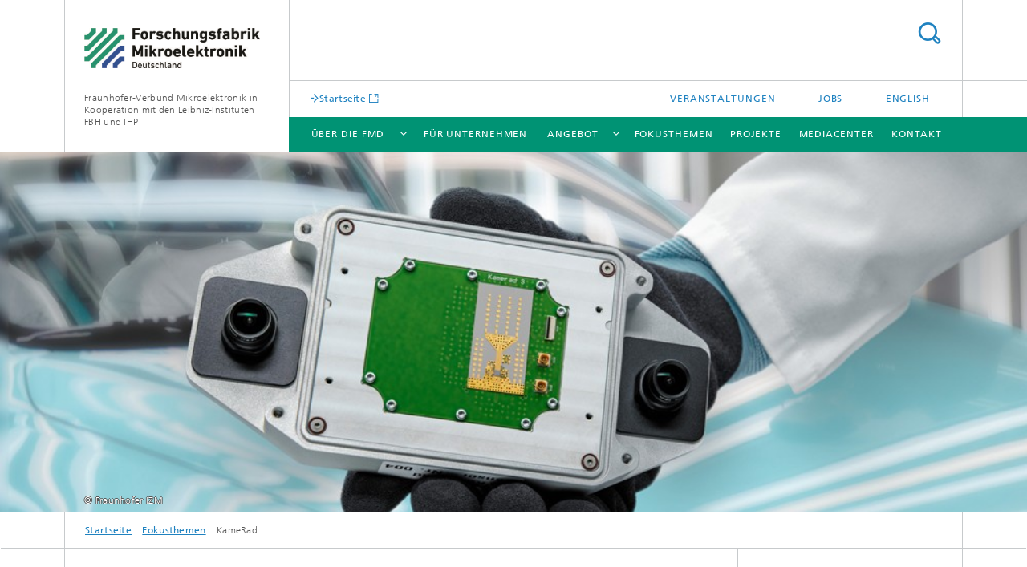

--- FILE ---
content_type: text/html;charset=utf-8
request_url: https://www.forschungsfabrik-mikroelektronik.de/de/fokusthemen/mobilitaet/kamerad.html
body_size: 6593
content:
<!DOCTYPE html>
<html lang="de" class="">
<head>
    <meta charset="utf-8"/>
    <meta http-equiv="X-UA-Compatible" content="IE=edge"/>
    <meta name="viewport" content="width=device-width, initial-scale=1, user-scalable=yes"/>
    <title>KameRad</title>

    <!-- Avoid annoying toolbar on images in Internet Explorer -->
    <meta http-equiv="imagetoolbar" content="no" />
    <!-- Information for Robots -->
    <meta name="robots" content="noodp,noydir,index,follow" />
    <link rel="alternate" href="https://www.forschungsfabrik-mikroelektronik.de/de/fokusthemen/mobilitaet/kamerad.html" hreflang="de"/>
    <link rel="alternate" href="https://www.forschungsfabrik-mikroelektronik.de/en/focus-topics/mobility/kamerad.html" hreflang="en"/>
    <!-- open graph and twitter share meta data -->
    <meta property="og:title" content="KameRad"/>
    <meta property="og:description" content=""/>
    <meta property="og:url" content="https://www.forschungsfabrik-mikroelektronik.de/de/fokusthemen/mobilitaet/kamerad.html"/>
    <meta property="og:type" content="website"/>
    <meta property="og:site_name" content="Fraunhofer-Verbund Mikroelektronik in Kooperation mit den Leibniz-Instituten FBH und IHP"/>
        <meta http-equiv="last-modified" content="2025-07-09T08:59:29.340Z" />
	<meta name="pubdate" content="2025-07-09T10:59:29.340+02:00" />
    <meta name="copyright" content="Copyright" />
    <!-- / LEGACY meta tags end -->

    <!--[if !IE]>-->
        <link rel="stylesheet" href="/etc.clientlibs/fraunhofer/ui/website/css/fraunhofer.min.3ed9d7d677cdf827963599044315a9d6.css" type="text/css">
<!--<![endif]-->

    <!--[if gt IE 8]>
    	<![endif]-->

    <!-- HTML5 shim and Respond.js for IE8 support of HTML5 elements and media queries -->
    <!--[if lte IE 8]>
        <link rel="stylesheet" href="/etc.clientlibs/fraunhofer/ui/website/css/lte_ie8.min.css" type="text/css">
<script src="/etc.clientlibs/fraunhofer/ui/website/js/lte_ie8.min.js"></script>
<![endif]-->
    
    <!-- Favorite icon -->
    <link rel="shortcut icon" href="/static/css/fraunhofer/resources/img/favicons/favicon_16x16.ico" type="image/x-icon"/>
	<link rel="apple-touch-icon" sizes="180x180" href="/static/css/fraunhofer/resources/img/favicons/apple-touch-icon_180x180.png">
	<meta name="msapplication-TileColor" content="#ffffff">
	<meta name="msapplication-TileImage" content="/static/css/fraunhofer/resources/img/favicons/mstile-144x144.png">
	<link rel="icon" type="image/png" href="/static/css/fraunhofer/resources/img/favicons/favicon_32x32.png" sizes="32x32">
	<link rel="icon" type="image/png" href="/static/css/fraunhofer/resources/img/favicons/favicon_96x96.png" sizes="96x96">
	<link rel="icon" type="image/svg+xml" href="/static/css/fraunhofer/resources/img/favicons/favicon.svg" sizes="any">
	
    <!-- Platform for Internet Content Selection (PICS) self-rating -->
    <link rel="meta" href="/static/css/fraunhofer/resources/pics.rdf" type="application/rdf+xml" title="PICS labels"/>
    <!-- Open Search -->
    <link rel="search" type="application/opensearchdescription+xml" title="Fraunhofer-Verbund Mikroelektronik in Kooperation mit den Leibniz-Instituten FBH und IHP" href="/de.opensearch.xml"/>
        <link rel="alternate" type="application/rss+xml" title="Forschungsfabrik RSS" href="https://www.forschungsfabrik-mikroelektronik.de/de/presse--und-medien/Presse-News-RSS.rss"/>
	</head>
<body class="col-3" itemtype="https://schema.org/WebPage" itemscope="itemscope">
    <div class="fhg-wrapper">
        <header>
    <input type="hidden" class="available-languages-servlet-path" data-path="/de/fokusthemen/mobilitaet/kamerad/jcr:content.languages.json" />
<div class="fhg-header">
    <div class="fhg-grid">
        <div class="row1">
            <div class="fhg-grid-item fhg-grid-3-2-1-1 section-search">
                <section role="search">
                    <form method="get" action="/de/suche.html" id="search-form" data-suggest-url="/bin/wcm/enterprisesearch/suggest">
                        <div>
                            <input type="hidden" name="_charset_" value="UTF-8" />
                            <input name="numberResults"
                                value="10" type="hidden" />
                            <input name="page" value="1" type="hidden" />

                            <input name="scope" value="FMD" type="hidden"/>
                            <input id="search-query-default-foo" disabled="disabled" value="Suchbegriff" type="hidden"/>
                            <input name="lang" id="search-query-default-foo-hidden" value="de" type="hidden"/>

                            <input type="text" autocomplete="off" name="queryString"
                                id="kameradsearchQuery" class="hasDefault ac_input queryStringContentHeader" maxlength="100"/>

                        </div>
                        <button type="submit">Titel - Suche</button>
                    </form>
                </section>
            </div>

            <div class="fhg-grid-item fhg-grid-1-1-1-1 section-title">
                <a href="/"><div class="logo-heading">
                    	<img class="logo" alt="" title="" src="/content/dam/ipms/forschungsfabrik-mikroelektronik/FMD-Logo_farbe-klein.jpg"/>
                        Fraunhofer-Verbund Mikroelektronik in Kooperation mit den Leibniz-Instituten FBH und IHP</div>
                </a></div>
        </div>


        <div class="row2">
            <div class="fhg-grid-item fhg-grid-1-1-1-1 section-about text-site-identifier">
                <a href="/">Fraunhofer-Verbund Mikroelektronik in Kooperation mit den Leibniz-Instituten FBH und IHP</a></div>

            <div class="fhg-grid-item fhg-grid-3-2-1-1 section-nav" id="menu">
                <div class="row2-1">

                    <div class="fhg-grid-item section-mainlink">
                        <a href="/" class="fhg-arrowed-link" target="_blank">Startseite</a></div>
                    <div class="fhg-grid-item section-menu-plus">
                        <nav>
                            <ul>
                                <li><a href="/de/ueber-die-fmd/Veranstaltungen.html">Veranstaltungen</a></li>
                                <li><a href="/de/ueber-die-fmd/mikroelektronik-jobs.html">Jobs</a></li>
                                <li class="lang"><a href="/en/focus-topics/mobility/kamerad.html">English</a></li>
                                        </ul>
                        </nav>
                    </div>
                </div>

                <div class="nav-fhg" id="nav"><div class="section-menu show-lvl-3">
        <nav>
            <ul class="fhg-mainmenu">
            <li class="lvl-1 ">
	                <span class="navigable"><a href="/de/ueber-die-fmd.html">Über die FMD</a></span>
	                        <div class="submenu">
	                        	<span class="btn close">[X]</span>
	                        	<span class="mainmenu-title follow-link"><a href="/de/ueber-die-fmd.html">Über die FMD</a></span>
	                            <ul>
	                                <li class="lvl-2">
                                            <a href="/de/ueber-die-fmd/faq.html"> FAQ</a></li>
	                                <li class="lvl-2">
                                            <a href="/de/ueber-die-fmd/chancengleichheit.html">Berufliche Chancengleichheit</a></li>
	                                <li class="lvl-2">
                                            <a href="/de/ueber-die-fmd/wissenschaftliche-exzellenz.html">Wissenschaftliche Exzellenz</a></li>
	                                <li class="lvl-2">
                                            <a href="/de/ueber-die-fmd/der-beirat-.html">Beirat</a></li>
	                                <li class="lvl-2 showInHeader">
                                            <a href="/de/ueber-die-fmd/mikroelektronik-jobs.html">Jobs</a></li>
	                                <li class="lvl-2 is-expandable showInHeader">
                                            <span class="follow-link navigable"><a href="/de/ueber-die-fmd/Veranstaltungen.html">Veranstaltungen</a></span>

		                                            <ul>
		                                                <li class="lvl-3">
		                                                        <a href="/de/ueber-die-fmd/Veranstaltungen/fachkonferenz-green-ict.html">13. September: Fachkonferenz Green ICT Connect</a></li>
		                                                <li class="lvl-3">
		                                                        <a href="/de/ueber-die-fmd/Veranstaltungen/fmd-innovation-day-2023.html">14. September: FMD Innovation Day 2023</a></li>
		                                                <li class="lvl-3">
		                                                        <a href="/de/ueber-die-fmd/Veranstaltungen/rueckblick-qnc-summit-und-innovation-day-2024.html">Rückblick QNC Summit und FMD Innovation Day 2024</a></li>
		                                                <li class="lvl-3">
		                                                        <a href="/de/ueber-die-fmd/Veranstaltungen/green-ict-camp.html">Green ICT Camp</a></li>
		                                                <li class="lvl-3">
		                                                        <a href="/de/ueber-die-fmd/Veranstaltungen/rueckblick-qnc-summit-2025.html">Das war der »QNC Summit 2025«</a></li>
		                                                <li class="lvl-3">
		                                                        <a href="/de/ueber-die-fmd/Veranstaltungen/mikrosystemtechnik-kongress-2025.html">»MikroSystemTechnik Kongress« 2025</a></li>
		                                                <li class="lvl-3">
		                                                        <a href="/de/ueber-die-fmd/Veranstaltungen/rueckblick-mst-kongress-2025.html">MST-Kongress 2025</a></li>
		                                                </ul>
                                                </li>
	                                </ul>
	                        </div>
	                    </li>
			<li class="lvl-1 ">
	                <span><a href="/de/fuer-unternehmen.html">Für Unternehmen</a></span>
                    	</li>
			<li class="lvl-1 ">
	                <span class="navigable"><a href="/de/unser-angebot.html">Angebot</a></span>
	                        <div class="submenu">
	                        	<span class="btn close">[X]</span>
	                        	<span class="mainmenu-title follow-link"><a href="/de/unser-angebot.html">Angebot</a></span>
	                            <ul>
	                                <li class="lvl-2 is-expandable">
                                            <span class="follow-link navigable"><a href="/de/unser-angebot/Technologieplattformen.html">Technologieangebot</a></span>

		                                            <ul>
		                                                <li class="lvl-3">
		                                                        <a href="/de/unser-angebot/Technologieplattformen/Sensorsysteme.html">Sensorsysteme</a></li>
		                                                <li class="lvl-3">
		                                                        <a href="/de/unser-angebot/Technologieplattformen/extended-cmos.html">Extended CMOS</a></li>
		                                                <li class="lvl-3">
		                                                        <a href="/de/unser-angebot/Technologieplattformen/Microwave_and_Terahertz.html">Microwave & Terahertz</a></li>
		                                                <li class="lvl-3">
		                                                        <a href="/de/unser-angebot/Technologieplattformen/Leistungselektronik.html">Leistungselektronik</a></li>
		                                                <li class="lvl-3">
		                                                        <a href="/de/unser-angebot/Technologieplattformen/MEMS_Aktoren.html">MEMS Aktoren</a></li>
		                                                <li class="lvl-3">
		                                                        <a href="/de/unser-angebot/Technologieplattformen/Optoelektronische_Systeme.html">Optoelektronische Systeme</a></li>
		                                                <li class="lvl-3">
		                                                        <a href="/de/unser-angebot/Technologieplattformen/multi-projekt-technologien.html">Multi-Projekt-Technologien</a></li>
		                                                <li class="lvl-3">
		                                                        <a href="/de/unser-angebot/Technologieplattformen/chiplet-technologien.html">Chiplet-Technologien</a></li>
		                                                </ul>
                                                </li>
	                                <li class="lvl-2 is-expandable">
                                            <span class="follow-link navigable"><a href="/de/unser-angebot/weitere-angebote.html">Weitere Angebote</a></span>

		                                            <ul>
		                                                <li class="lvl-3">
		                                                        <a href="/de/unser-angebot/weitere-angebote/reinraeume.html">Reinraumübersicht</a></li>
		                                                <li class="lvl-3">
		                                                        <a href="/de/unser-angebot/weitere-angebote/angebote-fuer-universitaeten-und-hochschulen.html">Kooperationen mit Hochschulen</a></li>
		                                                <li class="lvl-3">
		                                                        <a href="/de/unser-angebot/weitere-angebote/fmd-space.html">Förderprogramme für Start-ups, KMU & Forschungsgruppen</a></li>
		                                                </ul>
                                                </li>
	                                </ul>
	                        </div>
	                    </li>
			<li class="lvl-1 ">
	                <span><a href="/de/fokusthemen.html">Fokusthemen</a></span>
                    	</li>
			<li class="lvl-1 ">
	                <span><a href="/de/aktuelle-projekte.html">Projekte</a></span>
                    	</li>
			<li class="lvl-1 ">
	                <span><a href="/de/presse--und-medien.html">Mediacenter</a></span>
                    	</li>
			<li class="lvl-1 ">
	                <span><a href="/de/Kontakt.html">Kontakt</a></span>
                    	</li>
			<li class="more lvl-1" id="morefield"><span class="navigable"><span>Mehr</span></span>
	                <ul></ul>
	            </li>
            </ul>
        </nav>
    </div>
</div>
</div>
        </div>
    </div>
</div>
<div data-emptytext="stage_parsys_hint" class="dummyclass"><div class="fhg-stage-slider js-stage-slider" 
    data-autoplaytimeout="6000" 
    data-smartspeed="1000">
    <div class="frames">
    <div class="item js-carousel-item"><!--[if IE]>
        <style type="text/css">
            .image-style-8c7b1ca412fec0b38d0f741379a70b30 {
                background-position: 50% 50%;
                background-image: url('/de/fokusthemen/mobilitaet/kamerad/jcr:content/stage/stageParsys/stage_slide/image.img.1col.jpg/1692176958387/kamerad-fmd.jpg');
            }
            @media (min-width: 321px) and (max-width: 640px) {
                .image-style-8c7b1ca412fec0b38d0f741379a70b30 {
                    background-image: url('/de/fokusthemen/mobilitaet/kamerad/jcr:content/stage/stageParsys/stage_slide/image.img.2col.jpg/1692176958387/kamerad-fmd.jpg');
                }
            }
            @media (min-width: 641px) and (max-width: 960px) {
                .image-style-8c7b1ca412fec0b38d0f741379a70b30 {
                    background-image: url('/de/fokusthemen/mobilitaet/kamerad/jcr:content/stage/stageParsys/stage_slide/image.img.3col.jpg/1692176958387/kamerad-fmd.jpg');
                }
            }
            @media (min-width: 961px) and (max-width: 1440px) {
                .image-style-8c7b1ca412fec0b38d0f741379a70b30 {
                    background-image: url('/de/fokusthemen/mobilitaet/kamerad/jcr:content/stage/stageParsys/stage_slide/image.img.4col.jpg/1692176958387/kamerad-fmd.jpg');
                }
            }
            @media (min-width: 1441px) {
                .image-style-8c7b1ca412fec0b38d0f741379a70b30 {
                    background-image: url('/de/fokusthemen/mobilitaet/kamerad/jcr:content/stage/stageParsys/stage_slide/image.img.jpg/1692176958387/kamerad-fmd.jpg');
                }
            }
        </style>
        <div class="image-wrapper image-style-8c7b1ca412fec0b38d0f741379a70b30"></div>
        <![endif]-->
        <![if !IE]>
        <figure  itemscope="" itemtype="http://schema.org/ImageObject" itemprop="image" class="fhg-content image "><picture>
				    <!--[if IE 9]><video style="display: none;"><![endif]-->
				    <source srcset="/de/fokusthemen/mobilitaet/kamerad/jcr:content/stage/stageParsys/stage_slide/image.img.4col.jpg/1692176958387/kamerad-fmd.jpg" media="(max-width: 1440px)">
				    <source srcset="/de/fokusthemen/mobilitaet/kamerad/jcr:content/stage/stageParsys/stage_slide/image.img.3col.jpg/1692176958387/kamerad-fmd.jpg" media="(max-width: 960px)">
				    <source srcset="/de/fokusthemen/mobilitaet/kamerad/jcr:content/stage/stageParsys/stage_slide/image.img.2col.jpg/1692176958387/kamerad-fmd.jpg" media="(max-width: 640px)">
				    <source srcset="/de/fokusthemen/mobilitaet/kamerad/jcr:content/stage/stageParsys/stage_slide/image.img.1col.jpg/1692176958387/kamerad-fmd.jpg" media="(max-width: 320px)">
				    <!--[if IE 9]></video><![endif]-->
				    <img data-height="667.0" src="/de/fokusthemen/mobilitaet/kamerad/jcr:content/stage/stageParsys/stage_slide/image.img.jpg/1692176958387/kamerad-fmd.jpg" data-width="1000.0" style="object-position:50% 50%;" itemprop="url contentUrl">
				    </picture>
			<figcaption>
        <div  itemprop="description" class="figure-desc"></div></figcaption>
</figure><![endif]>
    <div class="caption caption__copyright-only">
        <p class="copyright text-secondary">© Fraunhofer IZM</p>
    </div>
</div>
</div>
</div>
</div>
<nav class="breadcrumbs text-secondary">

	<div class="drop-down-bar">
		<p>Wo bin ich?</p>
	</div>
	<div class="wrapper">
		<ul>
			<li><a href="/">Startseite</a></li>
					<li><a href="/de/fokusthemen.html">Fokusthemen</a></li>
					<li>KameRad</li>
					</ul>
	</div>
</nav>
<div class="fhg-section-separator fhg-heading-separator fhg-grid fhg-grid-4-columns ">
    <div class="fhg-grid-item">
        <h1>KameRad</h1>
        </div>
    <div class="fhg-grid-item empty"></div>
    </div>
</header>
<div class="fhg-main fhg-grid fhg-grid-3-columns">
            <div class="contentPar parsys"><div data-emptytext-sectionParsys="section_component_hint" data-emptytext="Drag components here" class="sectionComponent parbase section" data-emptytext-teaserParsys="section_component_marginal_column_parsys_hint"><div class="fhg-grid-section">
    <div class="fhg-grid fhg-grid-3-columns">
        <section>
            <div class="sectionParsys parsys"><div data-emptytext="linklist_add_items" class="fhg-content-article fhg-grid section"><article>
    <div class="row">
        <div class=" fhg-grid-item fhg-grid-3-2-1">
        <div class="fhg-content fhg-richtext">
<h3>Ein kombiniertes Kamera-Radar-Modul, das 160 Mal schneller reagiert als der Mensch</h3> 
<p>&nbsp;</p> 
<p>Das im Verbundprojekt <b>KameRad</b> entwickelte hochintegrierte Elektroniksystem kombiniert die Vorteile der optischen Überwachung mit der Radarmesstechnik in einem System. Das vom Fraunhofer IZM entwickelte <b>Kamera-Radar-Modul</b> registriert Veränderungen im Straßenverkehr&nbsp;rund 50 Mal schneller als gängige Sensorsysteme und 160 Mal so schnell wie der Mensch. Es hat eine Reaktionszeit von unter 10 Millisekunden. &nbsp;</p> 
<h4>Integrierte Signalverarbeitung verkürzt Reaktionszeit enorm</h4> 
<p>Die Daten von dem <b>Radarsystem</b> und der <b>Stereo-Kamera</b> werden direkt im bzw. am Modul verarbeitet und gefiltert. Nicht relevante Informationen werden zwar erkannt, aber nicht weitervermittelt. Durch die <b>Sensor-Fusion</b> werden die Daten von Kamera und Radar zusammengeführt. Auf Basis <b>neuronaler Netzwerke</b> werden diese Daten und damit verschiedene Verkehrszustände durch <b>Machine-Learning</b> inhaltlich ausgewertet. Daraufhin sendet das System keine Zustandsinformationen, sondern lediglich Reaktionsanweisungen an das Fahrzeug. So bleibt die Bus-Leitung des Fahrzeugs frei für wichtige Signale, zum Beispiel ein Kind, das plötzlich auf die Straße rennt.</p> 
<h4>Unfälle im städtischen Straßenverkehr vermeiden</h4> 
<p>Wenn ein Kind auf die Straße rennt, braucht der Mensch durchschnittlich 1,6 Sekunden, bis er auf die Bremse tritt. Autonome Fahrzeuge, die mit Radar- und einem Kamerasystem ausgestattet sind, haben eine Reaktionszeit von 0,5 Sekunden. Bei einer Geschwindigkeit von 50 km/h sind das aber immer noch sieben Meter, die das Auto ungebremst weiterfährt. <b>Das handygroße Kamera-Radar-Modul mit einer Reaktionszeit von unter 10 Millisekunden erreicht, dass das Auto lediglich 15 cm ungebremst weiterfährt </b>– dann reagiert das System und sendet Signale zum Bremsen. Damit könnten viele Unfälle im städtischen Straßenverkehr vermieden werden.</p> 
<h4>&nbsp;</h4> 
<p><b>Mehr Informationen dazu finden Sie auch direkt auf der Seite des in der FMD kooperierenden Instituts Fraunhofer IZM:</b></p> 
<p><a href="https://www.izm.fraunhofer.de/de/news_events/tech_news/autonomes-fahren-sicherer-dank-radar-sensor-modul.html" target="_blank" class=" external">https://www.izm.fraunhofer.de/de/news_events/tech_news/autonomes-fahren-sicherer-dank-radar-sensor-modul.html</a></p> 
<p><a href="https://www.fraunhofer.de/de/presse/presseinformationen/2019/juni/autonomes-fahren-soll-dank-radar-sensor-modul-sicherer-werden.html" target="_blank" class=" external">https://www.fraunhofer.de/de/presse/presseinformationen/2019/juni/autonomes-fahren-soll-dank-radar-sensor-modul-sicherer-werden.html</a></p> 
<p>&nbsp;</p> 
<p><b>Das Projekt ist abgeschlossen.</b></p></div>
</div>
</div>
</article>
</div>
</div>
</section>
    </div>
    </div></div>
</div>
</div>
        <div class="fhg-sidebar">
                <aside>
                    <div class="bcardssnav parsysbcardssnav parsys"><div class="business-card blue-ribbon">
    <h3>Kontakt</h3>
    <div class="card-container" >
        <div class="businesscardinclude"><div class="card"><div class="content">
        <h3>Contact Press / Media</h3>
        <div class="info">
            <h4 class="name">
                Sie haben eine Frage an uns?  Kontaktieren Sie gerne unser Expertenteam!</h4>
            <p class="address">
                </p>
            <div class="cta-block">
                <ul class="fhg-list arrowed-list">
                    <li class="sendMail"><a href="mailto:experts@mikroelektronik.fraunhofer.de" contact="Sie haben eine Frage an uns?  Kontaktieren Sie gerne unser Expertenteam!">E-Mail senden</a></li>
                    <li class="printMail" style="display:none">experts@mikroelektronik.fraunhofer.de</li>
                    <li><a href="https://www.forschungsfabrik-mikroelektronik.de/de/Kontakt.html" target="_blank">Mehr Info</a></li>
                    </ul>
            </div>
        </div>
    </div>
</div></div>
<div class="businesscardinclude"><div class="card"><div class="img img-horizontal">
        <img src="/content/businesscards/IPMS/forschungsfabrik-mikroelektronik/deutsch0/Showroom/jcr:content/businesscard/image.img.1col.png/1732176688208/220718-loewn-fmd-showroom-screenshot-mobilita-et-1.png" alt="Besuchen Sie unseren 3D-Showroom:  Hier können Sie das Fokusthema Mobilität mit vielen 3D-Modellen virtuell erleben"/>
            </div>
    <div class="content">
        <h3>Contact Press / Media</h3>
        <div class="info">
            <h4 class="name">
                Besuchen Sie unseren 3D-Showroom:  Hier können Sie das Fokusthema Mobilität mit vielen 3D-Modellen virtuell erleben</h4>
            <p class="address">
                </p>
            <div class="cta-block">
                <ul class="fhg-list arrowed-list">
                    <li><a href="https://fmd-insight.de/srn/?start=e0-r2" target="_blank">Zum Showroom</a></li>
                    </ul>
            </div>
        </div>
    </div>
</div></div>
</div>
</div>
</div>
</aside>
            </div>
        <div class="sep sectionseparator"><script data-scf-json="true" type='application/json' id='/de/fokusthemen/mobilitaet/kamerad/jcr:content/sep'>{"id":"/de/fokusthemen/mobilitaet/kamerad/jcr:content/sep","resourceType":"fraunhofer/components/sectionseparator","url":"/de/fokusthemen/mobilitaet/kamerad/_jcr_content/sep.social.json","friendlyUrl":"/de/fokusthemen/mobilitaet/kamerad.html"}</script><div class="fhg-section-separator"></div>
</div>
<footer>
    <div class="fhg-footer">
        <h2 class="invisible fragment" id="Navigation-und-Social-Media">Navigation und Social Media</h2>
        <div class="fhg-grid">
            <div class="fhg-social">
    <div class="fhg-grid">
        <div class="fhg-grid-item fhg-grid-3-2-2-1">
		<div class="content">
                <h3 class="fhg-block-heading">Teilen</h3>
                <div class="social-bar shariff"
                     data-mail-subject="Empfehlung: KameRad"
                     data-mail-body="https://www.forschungsfabrik-mikroelektronik.de/de/fokusthemen/mobilitaet/kamerad.html" data-mail-url="mailto:"
                     data-lang="de" data-services="[&quot;facebook&quot;,&quot;twitter&quot;,&quot;linkedin&quot;,&quot;xing&quot;,&quot;youtube&quot;,&quot;instagram&quot;]" 
                     data-title="KameRad - "
                     data-url="https://www.forschungsfabrik-mikroelektronik.de/de/fokusthemen/mobilitaet/kamerad.html">
                </div>
            </div>
		</div>
        <div class="fhg-grid-item fhg-grid-1-1-1-1 secondary-buttons">
            <div class="fhg-grid-item-contents">
                <button class="print">Drucken</button>
                <!--<button>Download</button>-->
            </div>
        </div>
    </div>
</div><div class="row-quick-links links-list">
        <div class="fhg-grid-item fhg-grid-1-1-1-1 section-h-links">
            </div>
        <div class="fhg-grid-item fhg-grid-3-2-1-1 section-links">
            <ul class="fhg-list arrowed-list">
                </ul>
        </div>
    </div>
<div class="row-social">
                <div class="fhg-grid-item section-follow">
        <h3 class="title">Folgen Sie uns</h3>
        <ul>
            <li>
                        <a href="https://www.linkedin.com/company/forschungsfabrik-mikroelektronik" target="_blank" class="button in" title="Besuchen Sie uns bei LinkedIn"></a>
                    </li>
                <li>
                        <a href="https://www.youtube.com/channel/UCGyT0ZqMdKJ-rwxMRW0Xaag" target="_blank" class="button yt" title="Besuchen Sie uns bei YouTube"></a>
                    </li>
                </ul>
    </div>
</div>
            <div class="row-footer-nav">
    <div class="fhg-grid-item fhg-grid-3-2-1-1 section-menu text-secondary">
        <nav>
            <ul>
                <li>
                        <a href="/de/Kontakt.html">Kontakt</a></li>
                <li>
                        <a href="/de/ueber-die-fmd/mikroelektronik-jobs.html">Jobs</a></li>
                <li>
                        <a href="/de/interne-angebote.html">Interner Bereich</a></li>
                <li>
                        <a href="/de/impressum.html">Impressum</a></li>
                <li>
                        <a href="/de/datenschutzerklaerung.html">Datenschutzerklärung</a></li>
                </ul>
        </nav>
    </div>
    <div class="fhg-grid-item fhg-grid-1-1-1-1 section-copy text-secondary">
    	<span>© 2026 </span>     
    </div>
</div>
</div>
        <div class="print-footer">
            <p><strong>Test<br>Fraunhofer-Verbund Mikroelektronik in Kooperation mit den Leibniz-Instituten FBH und IHP - KameRad</strong></p>
            <p>Online im Internet; URL: https://www.forschungsfabrik-mikroelektronik.de/de/fokusthemen/mobilitaet/kamerad.html</p>
            <p>Datum: 20.1.2026 08:21</p>
        </div>
    </div>
</footer>
</div>
    <script src="/etc.clientlibs/fraunhofer/ui/website/js/thirdparty/requirejs.min.js"></script>
<script src="/etc.clientlibs/fraunhofer/ui/website/js/fraunhofer.min.js"></script>
<!--[if lte IE 9]>
    <script type="text/javascript">
        require(['input-placeholder']);
    </script>
<![endif]-->
<!-- Tracking Code BEGIN --><script type="text/javascript">(function(d,s){var l=d.createElement(s),e=d.getElementsByTagName(s)[0];
l.async=true;l.type='text/javascript';
l.src='https://c.leadlab.click/f4c98703db9383a6.js';
e.parentNode.insertBefore(l,e);})(document,'script');</script><!-- Tracking Code END --></body>
</html>